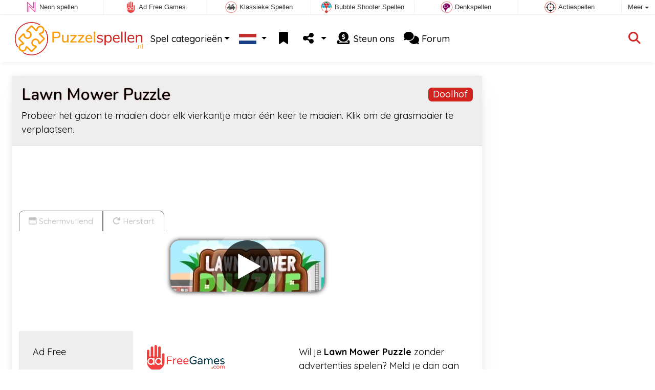

--- FILE ---
content_type: text/html; charset=utf-8
request_url: https://www.puzzelspellen.nl/spel/Lawn+Mower+Puzzle
body_size: 4885
content:
<!DOCTYPE html>
<html lang="nl">
<head>
	<title>Lawn Mower Puzzle online: Speel gratis online</title>
	<meta charset="utf-8">
	<meta name="author" content="Zygomatic">
	<!-- Programming by WebGear, webgear.nl -->
	<meta name="viewport" content="width=device-width, initial-scale=1, viewport-fit=cover">
	<link rel="preconnect" href="https://cdnjs.cloudflare.com">
	<link rel="preconnect" href="https://www.googleanalytics.com">
	<link rel="preconnect" href="https://ad-delivery.net">
	<link rel="preconnect" href="https://ade.googlesyndication.com">
	<link rel="preconnect" href="https://adservice.google.com">
	<link rel="preconnect" href="https://googleads.g.doubleclick.net">
	<link rel="preconnect" href="https://pagead2.googlesyndication.com">
	<link rel="preconnect" href="https://portal.cdn.yollamedia.com">
	<link rel="preconnect" href="https://tpc.googlesyndication.com">
	<meta name="description" content="Speel Lawn Mower Puzzle gratis, probeer het gazon te maaien door elk vierkantje maar één keer te maaien. Klik om de grasmaaier te verplaatsen. Een Doolhof spel.">
	<meta property="og:title" content="Lawn Mower Puzzle">
	<meta property="og:site_name" content="Puzzel Spellen">
	<meta property="fb:admins" content="100000467987212">
	<meta property="og:description" content="Speel Lawn Mower Puzzle gratis, probeer het gazon te maaien door elk vierkantje maar één keer te maaien. Klik om de grasmaaier te verplaatsen. Een Doolhof spel.">
	<meta property="og:type" content="game">
	<meta property="og:image" content="https://www.puzzelspellen.nl/uploaded/game/screenshot/lawn-mover-puzzle-800.webp">
	<meta property="og:url" content="https://www.puzzelspellen.nl/spel/Lawn+Mower+Puzzle">
	<link rel="alternate" hreflang="en" href="https://www.puzzle-games.com/game/Lawn+Mower+Puzzle">
	<link rel="alternate" hreflang="en-gb" href="https://www.puzzlegames.co.uk/game/Lawn+Mower+Puzzle">
	<link rel="alternate" hreflang="nl" href="https://www.puzzelspellen.nl/spel/Lawn+Mower+Puzzle">
	<link rel="alternate" hreflang="de" href="https://www.puzzlespiele.com/spiel/Rasenm%C3%A4her-R%C3%A4tsel">
	<link rel="alternate" hreflang="es" href="https://www.juegosrompecabezas.com/juego/Lawn+Mower+Puzzle">
	<link rel="canonical" href="https://www.puzzelspellen.nl/spel/Lawn+Mower+Puzzle">
		<link rel="preconnect" href="https://fonts.googleapis.com">
	<link rel="preconnect" href="https://fonts.gstatic.com" crossorigin>
	<link href="https://fonts.googleapis.com/css2?family=Nunito:wght@600&family=Quicksand:wght@400;500;600;700&display=swap" rel="stylesheet">	<link rel="stylesheet" href="/css/?v=3.5.2">
	<link rel="stylesheet" href="/css/game.min.css?v=3.5.2">
	<style>

	.embed-game::before {
  		background-image: url(/uploaded/game/screenshot/lawn-mover-puzzle-800.webp);
	}

	#div696ed0e654ab7 { 
		overflow: hidden;
		text-align: center;
		width: 160px;
		height: 600px;
		display: none; 
	}

	@media (min-width: 992px) {
		#div696ed0e654ab7 {
			margin-left: 15px;
			flex: 0 160px;
			display: initial;
			position: sticky;
			top: 105px;
		}
	}

	@media (min-width: 1200px) {
		#div696ed0e654ab7 {
			flex: 0 300px;
		}
	}

	@media (max-height:780px) {
		#div696ed0e654ab7 {
			top: 1em;
		}
	}

	</style>
	<script defer src="/js/?v=3.5.2"></script>
	<script defer src="/js/?v=3.5.2&amp;static"></script>
	<script defer src="/js/jquery.raty-fa.min.js?v=3.5.2"></script>
	<script defer src="/js/Game.min.js?v=3.5.2"></script>

	<script type="application/ld+json">{"@context":"https://schema.org","@type":"WebApplication","name":"Lawn Mower Puzzle","browserRequirements":"Requires HTML5 support","isFamilyFriendly":true,"operatingSystem":"any","applicationCategory":"Game","applicationSubCategory":"Doolhof","image":"https://www.puzzelspellen.nl/uploaded/game/thumb/lawn-mover-puzzle.webp","description":"Probeer het gazon te maaien door elk vierkantje maar \u00e9\u00e9n keer te maaien. Klik om de grasmaaier te verplaatsen.","url":"https://www.puzzelspellen.nl/spel/Lawn+Mower+Puzzle","aggregateRating":{"@type":"AggregateRating","ratingValue":3.9,"ratingCount":8,"worstRating":0,"bestRating":5},"offers":{"@type":"Offer","category":"free","price":0,"priceCurrency":"USD"}}</script>
</head>
<body class="game" data-showad="true" data-gamename="Lawn Mower Puzzle" data-hiscore-id="Lawn Mower Puzzle" data-gameid="511" data-gamesize="800x450" data-gameurl="https://games.htmlgames.com/LawnMower/" data-sha1="511_62b383218c26165974310c6ecc89fc126edbbb40">

<div id="zygomaticBar"><div><a href="https://www.neonspellen.nl" title="Neon spellen" target="zygomatic"><i class="neon"></i> <span>Neon spellen</span></a></div><div><a href="https://www.adfreegames.nl/?gclid=zygobar-puzzelspellen.nl" title="Ad Free Games" target="zygomatic"><i class="free"></i> <span>Ad Free Games</span></a></div><div><a href="https://www.klassiekspel.nl" title="Klassieke Spellen" target="zygomatic"><i class="classic"></i> <span>Klassieke Spellen</span></a></div><div><a href="https://www.bubbleshooterspellen.nl" title="Bubble Shooter Spellen" target="zygomatic"><i class="bubbleshooter"></i> <span>Bubble Shooter Spellen</span></a></div><div><a href="https://www.denkspelletjes.nl" title="Denkspellen" target="zygomatic"><i class="mind"></i> <span>Denkspellen</span></a></div><div><a href="https://www.actiespellen.com" title="Actiespellen" target="zygomatic"><i class="action"></i> <span>Actiespellen</span></a></div><div class="more"><i></i>Meer <span class="caret"></span><ul class="dropdownMenu"><li><a href="https://www.patiencespelen.nl" title="Patience en Solitaire kaartspellen" target="zygomatic"><i class="cardgame"></i> Kaartspellen</a></li><li><a href="https://www.match3spellen.nl" title="Match 3 Spellen" target="zygomatic"><i class="match3"></i> Match 3 Spellen</a></li><li><a href="https://www.mahjongspelen.nl" title="Mahjong Spellen" target="zygomatic"><i class="mahjong"></i> Mahjong Spellen</a></li><li><a href="https://www.hiddenobjectspellen.nl" title="Verborgen Objecten" target="zygomatic"><i class="hidden-objects"></i> Verborgen Objecten</a></li><li><a href="https://games.zygomatic.com/" title="Games forum" target="zygomatic"><i class="zygogames"></i> Games forum</a></li></ul></div></div>
	<div id="preloader" style="position:fixed;inset:0;z-index:9999;background-color:#fff"><div><span></span><span></span></div></div>
	<div id="siteMenu" class="navbar navbar-expand-lg navbar-box-shadow">
		<form id="searchForm" class="navbar-search ps-3 bg-light" action="/search/" method="get">
			<div class="input-group">
				<span class="input-group-text">
					<i class="fas fa-lg fa-search"></i>
				</span>
				<input name="q" autocomplete="off" class="form-control form-control-xl" type="search" placeholder="Doorzoek site">
				<button class="btn btn-outline-secondary" type="submit">Ok</button>
			</div>
			<div>
				<button type="button" class="close btn" data-toggle="search"><i class="fas fa-xmark"></i></button>
			</div>
			<div class="results"></div>
		</form>
        <div class="container">
			<a class="order-1 navbar-brand" href="/"><img src="/pics/logo-navbar-nl.png" alt="Puzzel Spellen" title="Puzzel Spellen"></a>
			<button class="navbar-toggler" type="button" data-bs-toggle="offcanvas" data-bs-target="#primaryMenu" title="Toggle menu">
            <span class="navbar-toggler-icon"></span>
         </button>

				<div class="order-2 ml-lg-auto">
					<div class="navbar-tool"><a class="navbar-tool-icon-box" href="#" data-toggle="search" title="Doorzoek site"><i class="fas fa-lg fa-search"></i></a></div>
				</div>
          <div class="offcanvas offcanvas-start order-1" tabindex="-1" id="primaryMenu">
				<div class="offcanvas-header">
					<h5 class="offcanvas-title">Menu</h5>
					<button type="button" class="btn-close" data-bs-dismiss="offcanvas" aria-label="Close"></button>
				</div>
				<div class="offcanvas-body">
				<!-- Menu-->
				<ul class="navbar-nav">
					<li class="nav-item dropdown"><a class="nav-link dropdown-toggle" href="#" data-bs-toggle="dropdown">Spel categorieën</a>
						<ul class="dropdown-menu"><li><a class="dropdown-item" href="/Logica+spellen">Logica spellen</a></li><li><a class="dropdown-item" href="/Fysiche+puzzels">Fysiche puzzels</a></li><li><a class="dropdown-item active" href="/Doolhof">Doolhof</a></li><li><a class="dropdown-item" href="/1010+Blokpuzzels">1010 Blokpuzzels</a></li><li><a class="dropdown-item" href="/Schuifpuzzels">Schuifpuzzels</a></li><li><a class="dropdown-item" href="/Merge+spellen">Merge spellen</a></li><li><a class="dropdown-item" href="/Managementspellen">Managementspellen</a></li><li><a class="dropdown-item" href="/Legpuzzels">Legpuzzels</a></li>
						<!--extra-game-cats-->
						</ul>
					</li>
					<li id="langDropdown" class="nav-item dropdown">
						<a class="nav-link dropdown-toggle" href="#" data-bs-toggle="dropdown">
						<div class="flag nl" title="Puzzel Spellen"></div>
						</a>
						<div class="dropdown-menu" style="min-width:0"><a class="dropdown-item" href="https://www.puzzle-games.com" title="Puzzle Games"><div class="flag us" title="Puzzle Games"></div></a><a class="dropdown-item" href="https://www.puzzlegames.co.uk" title="Puzzle Games"><div class="flag en-gb" title="Puzzle Games"></div></a><a class="dropdown-item" href="https://www.puzzlespiele.com" title="Puzzle Spiele"><div class="flag de" title="Puzzle Spiele"></div></a><a class="dropdown-item" href="https://www.juegosrompecabezas.com" title="Juegos de Rompecabezas"><div class="flag es" title="Juegos de Rompecabezas"></div></a>
						</div>
					</li>
					<li class="navbar-item">
						<a class="nav-link favorite" href="/favorites/" title="Favorieten">
							<i class="fas fa-lg fa-fw fa-bookmark" id="favQty" data-qty="0"><span class="qty-circle" style="display:none">0</span></i> <span class="d-lg-none">Favorieten</span>
						</a>
					</li>
					<!--share--><li class="nav-item dropdown"><a class="nav-link dropdown-toggle" href="#" data-bs-toggle="dropdown" title="Deel"><i class="fas fa-lg fa-fw fa-share-nodes"></i> <span class="d-lg-none">Deel</span></a>
						<ul class="dropdown-menu"><li><a class="dropdown-item" href="/rss/"><i class="fas fa-fw fa-rss"></i> RSS</a></li>
						</ul>
					</li><!--/share-->
					<li class="nav-item">
						<a class="nav-link" href="https://paymentlink.mollie.com/payment/HRNNxmrsKjWnanvTflSQF/" target="_blank"><i class="fas fa-lg fa-fw fa-donate"></i>&nbsp;Steun ons</a>
					</li>
					<li class="nav-item">
						<a class="nav-link" href="https://games.zygomatic.com/c/puzzle-games" target="_blank"><i class="fa fa-lg fa-comments"></i> Forum</a>
					</li>
					<li class="d-lg-none"><hr class="dropdown-divider"></li>
					<li class="nav-item d-lg-none">
						<a class="nav-link" href="/contact/">Contact</a>
					</li>
					<li class="nav-item d-lg-none">
						<a class="nav-link" href="/privacy/">Privacy</a>
					</li>
					<li class="nav-item d-lg-none">
						<a class="nav-link" href="/about/">Over</a>
					</li>
				</ul>
			</div>
		</div>
	</div>
</div>
<main>
	<div id="wrap" class="d-flex container mt-4">
		<div class="game bg-light rounded-lg box-shadow-lg pb-3">
			<div class="bg-secondary rounded-lg p-3 intro">

				<a href="/Doolhof"><span class="badge rounded-pull float-end bg-primary fs-6 mt-1">Doolhof</span></a>

				<h1 class="m-0">Lawn Mower Puzzle</h1>
				<div class="mt-2">Probeer het gazon te maaien door elk vierkantje maar één keer te maaien. Klik om de grasmaaier te verplaatsen.</div>			</div>

			<div class="container">

				<div class="my-3" data-type="yad">
				<!-- Yolla ad --><div style="height:90px" class="ympb_target" data-type="desktop-leaderboard-template" data-subtype="728x90"></div><!-- /Yolla Ad -->				</div>

				<div class="btn-group btn-group-sm gameTabs" style="height:40px" role="group">
									</div>

				<div style="overflow:hidden"><!-- hides blurred edge of B/W BGimg -->
				<div class="embed-game" style="aspect-ratio:800 / 450">
					<div class="embed-game-item">
						<div class="sm-img center-vh" style="background-image:url(/uploaded/game/thumb/lawn-mover-puzzle.webp)">
							<a class="startGame" title="Start Lawn Mower Puzzle" href="https://games.htmlgames.com/LawnMower/"><div class="button play"></div></a>
						</div>
												<a href="https://www.adfreegames.nl/?gclid=removeadsbtn-puzzle-games.com" class="playAdFree" target="_blank">Verwijder advertenties</a>
											</div>
				</div>
				</div>

				<div class="container">
										<div class="row">
						<div class="col-md-3 bg-secondary p-4">
							Ad Free						</div>
						<div class="col-md-4 px-4 py-2 py-md-4">
							 <a href="https://www.adfreegames.nl/?gclid=removeadsbtn-puzzle-games.com" target="_blank"><img src="/pics/logo-adfreegames.png" alt="Ad Free Games" width="600" height="197" style="height:50px;width:auto"></a>
						</div>
						<div class="col-sm-5 px-4 py-2 py-md-4">
							 Wil je <b>Lawn Mower Puzzle</b> zonder advertenties spelen? Meld je dan aan op <a href="https://www.adfreegames.nl/?gclid=adfreebanner-puzzle-games.com" target="_blank">adfreegames.nl</a>.						</div>
					</div>
					
					<div class="row border-top">
						<div class="col-md-3 bg-secondary p-4">
							Favoriet						</div>
						<div class="col-md-4 px-4 py-2 py-md-4">
							<button class="btn btn-primary" id="favoriteBtn">
								<i class="fas fa-lg fa-bookmark"></i>
								<i class="fas fa-circle-plus fa-plusmin"></i>
								Favoriet							</button>
						</div>
						<div class="col-sm-5 px-4 py-2 py-md-4" id="fav-txt">
							Klik om <b>Lawn Mower Puzzle</b> toe te voegen aan je favorieten.						</div>
					</div>

					<div class="row border-top">
						<div class="col-md-3 bg-secondary p-4">
							Beoordeling						</div>
						<div class="col-md-4 px-4 py-2 py-md-4">
						<div class="star-rating" id="rating"></div>                    	</div>

						<div class="col-md-5 px-4 py-2 py-md-4" id="rating-msg">
						Huidige beoordeling: <strong>3.9</strong> op basis van 8 stemmen.                        </div>
					</div>

					
					<div class="row border-top">
						<div class="col-md-3 bg-secondary p-4">
							Populariteit						</div>
						<div class="col-md-4 px-4 py-2 py-md-4">
							<b>1.538</b>
						</div>
						<div class="col-md-4 px-4 py-2 py-md-4">
							<b>Lawn Mower Puzzle</b> is 1.538 keer gespeeld.						</div>
					</div>

										<div class="row border-top">
						<div class="col-md-3 bg-secondary p-4">
							Tags &amp; Categorieën						</div>
						<div class="col-md-9 py-3 py-md-4">
							<div class="tags"><a title="Fixed puzzel spellen" href="/search/?tag=fixed"><span class="badge badge-fixed">Hersteld</span></a> <a title="Doolhof" href="/Doolhof"><span class="badge rounded-pill bg-primary">Doolhof</span></a> <a title="Portret oriëntatie puzzel spellen" href="/search/?orientation=landscape"><span class="badge badge-orientation landscape">Landscape</span></a></div>						</div>
					</div>
					
										<div class="row border-top">
						<div class="col-md-3 bg-secondary p-4">
							Gerelateerde spellen						</div>
						<div class="col-md-9 pt-4">
							<div class="cs-carousel">
								<div class="cs-carousel-inner" data-carousel-options="{&quot;items&quot;:2, &quot;gutter&quot;:15, &quot;autoplay&quot;:true, &quot;controls&quot;:false, &quot;nav&quot;:true, &quot;responsive&quot;: {&quot;768&quot;:{&quot;items&quot;:3}, &quot;1200&quot;:{&quot;items&quot;:3}}}">
								<div><div class="card card-curved-body box-shadow card-slide"><a href="/spel/Treasure+Maze"><div class="card-slide-inner"><img class="card-img" width="300" height="200" src="/uploaded/game/thumb/treasuremaze300200.webp" alt="Treasure Maze" title="Treasure Maze"><span class="name">Treasure Maze</span><div class="tags"><span class="badge badge-notimelimit">Geen tijdslimit</span></div><div class="card-body">Navigeer veilig door het doolhof en verzamel alle schatten.</div></div></a></div></div><div><div class="card card-curved-body box-shadow card-slide"><a href="/spel/Fill"><div class="card-slide-inner"><img class="card-img" width="300" height="200" src="/uploaded/game/thumb/fill.webp" alt="Fill" title="Fill"><span class="name">Fill</span><div class="card-body">Vul alle cellen met slechts één enkele lijn.</div></div></a></div></div><div><div class="card card-curved-body box-shadow card-slide"><a href="/spel/Swipepi"><div class="card-slide-inner"><img class="card-img" width="300" height="200" src="/uploaded/game/thumb/swipepi.webp" alt="Swipepi" title="Swipepi"><span class="name">Swipepi</span><div class="tags"><span class="badge badge-notimelimit">Geen tijdslimit</span></div><div class="card-body">Swipe en gebruik je puzzelvaardigheden om het speelveld te vullen.</div></div></a></div></div><div><div class="card card-curved-body box-shadow card-slide"><a href="/spel/Get+it+Filled"><div class="card-slide-inner"><img class="card-img" width="300" height="200" src="/uploaded/game/thumb/get-it-filled-300.webp" alt="Get it Filled" title="Get it Filled"><span class="name">Get it Filled</span><div class="card-body">Vul alle tegels en eindig op de X.</div></div></a></div></div>								</div>
							</div>
						</div>
					</div>
					
					
				</div>
			</div>
		</div><!-- /.game -->

		<div id="div696ed0e654ab7" data-type="yad" data-orientation="portrait">
			<!-- Yolla ad -->
				<div class="ympb_zyglo" style="height:600px">
					<div class="ympb_group" data-adwidth="300">
						<div class="ympb_target" data-type="desktop-medrec-template" data-subtype="300x250,300x600"></div>
					</div>
					<div class="ympb_group" data-adwidth="160-299">
						<div class="ympb_target" data-type="desktop-medrec-template" data-subtype="160x600"></div>
					</div>
				</div>
				<!-- /Yolla Ad -->		</div>

	</div><!--/#wrap.container-->

	<div class="container my-4" data-type="yad">
		<!-- Yolla ad -->
					<div style="height:250px" class="ympb_zyglo">
						<div class="ympb_group" data-adwidth="300-727">
							<div class="ympb_target" data-type="desktop-medrec-template" data-subtype="300x250"></div>
						</div>
						<div class="ympb_group" data-adwidth="728-969">
							<div class="ympb_target" data-type="desktop-leaderboard-template" data-subtype="728x90"></div>
						</div>
						<div class="ympb_group" data-adwidth="970">
							<div class="ympb_target" data-type="desktop-leaderboard-template" data-subtype="970x250,728x90"></div>
						</div>
					</div><!-- /Yolla Ad -->	</div>

</main>



	<a class="btn-scroll-top" href="#top" title="↑" data-scroll=""><span class="btn-scroll-top-tooltip text-muted font-size-sm me-2">Top</span><i class="btn-scroll-top-icon fas fa-chevron-up"></i></a>

	<footer class="footer">
		<div class="d-none d-lg-block">
			<a href="/contact/">Contact</a>
			<a href="/privacy/">Privacy</a>
			<a href="/about/">Over</a>
		</div>
		<div class="mx-auto mx-lg-0">
			Made with <i class="far fa-heart heart"></i> by <a href="https://www.neongames.com/" target="_blank">NeonGames</a> &copy;&nbsp;2026
		</div>
	</footer>
<script defer src="https://portal.cdn.yollamedia.com/storage/tag/ps77afca81371878131908ea72930a64c396a4b7fb.js"></script>

			<script async src="https://www.googletagmanager.com/gtag/js?id=G-KSHD4L3ELT"></script>
			<script>
				window.dataLayer = window.dataLayer || [];
				function gtag(){dataLayer.push(arguments);}
				gtag('js', new Date());
				gtag('config', 'G-KSHD4L3ELT', { 'anonymize_ip': true });
				//gtag('config', 'G-EEVC3YGMWW');
			</script>
<div id="favAnim"><i class="fas fa-lg fa-bookmark"></i></div>

</body>
</html>


--- FILE ---
content_type: application/javascript; charset=utf-8
request_url: https://www.puzzelspellen.nl/js/?v=3.5.2
body_size: 414
content:
/****************************/
/* Copyright 2026 Zygomatic */
/* https://www.zygomatic.nl */
/****************************/

const ZMprops = {"gameUrl":"spel","debug":false,"version":"3.5.2","lang":"nl","words":{"1020":"nl","3508":"Adblocker gedetecteerd","3509":"Zo kun je ons steunen: schakel je adblocker op deze website uit of neem een abonnement op onze spellen zonder advertenties op <a href=\"https:\/\/www.adfreegames.nl\/?gclid=adblockdetect-puzzle-games.com\">adfreegames.nl<\/a>. Bedankt!","4012":"Highscores voor #1","4013":"Sluit","4028":"Schermvullend","4030":"Herstart","4037":"Klik om #1 toe te voegen aan je favorieten.","4038":"Klik om #1 uit je favorieten te verwijderen.","4051":"Lees meer","4052":"Lees minder","4055":"www.adfreegames.nl\/?gclid=removeadsbtn-puzzle-games.com","4056":"Verwijder advertenties","4142":"Game trailer","4144":"Wil je #1 zonder advertenties spelen? Meld je dan aan op <a href=\"https:\/\/www.adfreegames.nl\/?gclid=adfreebanner-puzzle-games.com\" target=\"_blank\">adfreegames.nl<\/a>.","4174":"Installeer","4175":"Installeer dit spel als app","4307":"Je bericht is verzonden!"},"siteName":"PuzzelSpellen.nl","googleAnalytics":"G-KSHD4L3ELT"};